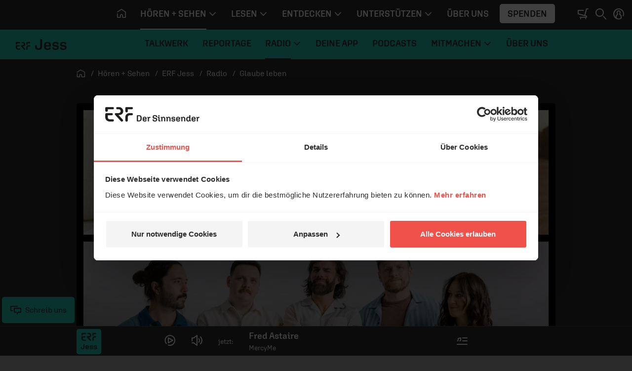

--- FILE ---
content_type: application/javascript
request_url: https://www.erf.de/js/release/1.1.1206/build/lazy-vue12.js
body_size: 4751
content:
/*! For license information please see lazy-vue12.js.LICENSE.txt */
"use strict";(self.webpackChunkerf_v2016=self.webpackChunkerf_v2016||[]).push([[3623,8960],{1302:function(t,e,n){n.r(e),n.d(e,{default:function(){return u}}),n(228),n(3964),n(5728),n(9749),n(6544),n(4254),n(752),n(1694),n(6265),n(8373),n(6793),n(7629),n(7509),n(8052),n(7522),n(4284),n(5399),n(9730);var r=n(9755),o=n.n(r);function i(t){return i="function"==typeof Symbol&&"symbol"==typeof Symbol.iterator?function(t){return typeof t}:function(t){return t&&"function"==typeof Symbol&&t.constructor===Symbol&&t!==Symbol.prototype?"symbol":typeof t},i(t)}function a(){a=function(){return e};var t,e={},n=Object.prototype,r=n.hasOwnProperty,o=Object.defineProperty||function(t,e,n){t[e]=n.value},c="function"==typeof Symbol?Symbol:{},u=c.iterator||"@@iterator",l=c.asyncIterator||"@@asyncIterator",s=c.toStringTag||"@@toStringTag";function m(t,e,n){return Object.defineProperty(t,e,{value:n,enumerable:!0,configurable:!0,writable:!0}),t[e]}try{m({},"")}catch(t){m=function(t,e,n){return t[e]=n}}function h(t,e,n,r){var i=e&&e.prototype instanceof w?e:w,a=Object.create(i.prototype),c=new U(r||[]);return o(a,"_invoke",{value:C(t,n,c)}),a}function f(t,e,n){try{return{type:"normal",arg:t.call(e,n)}}catch(t){return{type:"throw",arg:t}}}e.wrap=h;var p="suspendedStart",d="suspendedYield",y="executing",v="completed",g={};function w(){}function b(){}function _(){}var x={};m(x,u,(function(){return this}));var k=Object.getPrototypeOf,L=k&&k(k(N([])));L&&L!==n&&r.call(L,u)&&(x=L);var E=_.prototype=w.prototype=Object.create(x);function S(t){["next","throw","return"].forEach((function(e){m(t,e,(function(t){return this._invoke(e,t)}))}))}function D(t,e){function n(o,a,c,u){var l=f(t[o],t,a);if("throw"!==l.type){var s=l.arg,m=s.value;return m&&"object"==i(m)&&r.call(m,"__await")?e.resolve(m.__await).then((function(t){n("next",t,c,u)}),(function(t){n("throw",t,c,u)})):e.resolve(m).then((function(t){s.value=t,c(s)}),(function(t){return n("throw",t,c,u)}))}u(l.arg)}var a;o(this,"_invoke",{value:function(t,r){function o(){return new e((function(e,o){n(t,r,e,o)}))}return a=a?a.then(o,o):o()}})}function C(e,n,r){var o=p;return function(i,a){if(o===y)throw new Error("Generator is already running");if(o===v){if("throw"===i)throw a;return{value:t,done:!0}}for(r.method=i,r.arg=a;;){var c=r.delegate;if(c){var u=T(c,r);if(u){if(u===g)continue;return u}}if("next"===r.method)r.sent=r._sent=r.arg;else if("throw"===r.method){if(o===p)throw o=v,r.arg;r.dispatchException(r.arg)}else"return"===r.method&&r.abrupt("return",r.arg);o=y;var l=f(e,n,r);if("normal"===l.type){if(o=r.done?v:d,l.arg===g)continue;return{value:l.arg,done:r.done}}"throw"===l.type&&(o=v,r.method="throw",r.arg=l.arg)}}}function T(e,n){var r=n.method,o=e.iterator[r];if(o===t)return n.delegate=null,"throw"===r&&e.iterator.return&&(n.method="return",n.arg=t,T(e,n),"throw"===n.method)||"return"!==r&&(n.method="throw",n.arg=new TypeError("The iterator does not provide a '"+r+"' method")),g;var i=f(o,e.iterator,n.arg);if("throw"===i.type)return n.method="throw",n.arg=i.arg,n.delegate=null,g;var a=i.arg;return a?a.done?(n[e.resultName]=a.value,n.next=e.nextLoc,"return"!==n.method&&(n.method="next",n.arg=t),n.delegate=null,g):a:(n.method="throw",n.arg=new TypeError("iterator result is not an object"),n.delegate=null,g)}function j(t){var e={tryLoc:t[0]};1 in t&&(e.catchLoc=t[1]),2 in t&&(e.finallyLoc=t[2],e.afterLoc=t[3]),this.tryEntries.push(e)}function O(t){var e=t.completion||{};e.type="normal",delete e.arg,t.completion=e}function U(t){this.tryEntries=[{tryLoc:"root"}],t.forEach(j,this),this.reset(!0)}function N(e){if(e||""===e){var n=e[u];if(n)return n.call(e);if("function"==typeof e.next)return e;if(!isNaN(e.length)){var o=-1,a=function n(){for(;++o<e.length;)if(r.call(e,o))return n.value=e[o],n.done=!1,n;return n.value=t,n.done=!0,n};return a.next=a}}throw new TypeError(i(e)+" is not iterable")}return b.prototype=_,o(E,"constructor",{value:_,configurable:!0}),o(_,"constructor",{value:b,configurable:!0}),b.displayName=m(_,s,"GeneratorFunction"),e.isGeneratorFunction=function(t){var e="function"==typeof t&&t.constructor;return!!e&&(e===b||"GeneratorFunction"===(e.displayName||e.name))},e.mark=function(t){return Object.setPrototypeOf?Object.setPrototypeOf(t,_):(t.__proto__=_,m(t,s,"GeneratorFunction")),t.prototype=Object.create(E),t},e.awrap=function(t){return{__await:t}},S(D.prototype),m(D.prototype,l,(function(){return this})),e.AsyncIterator=D,e.async=function(t,n,r,o,i){void 0===i&&(i=Promise);var a=new D(h(t,n,r,o),i);return e.isGeneratorFunction(n)?a:a.next().then((function(t){return t.done?t.value:a.next()}))},S(E),m(E,s,"Generator"),m(E,u,(function(){return this})),m(E,"toString",(function(){return"[object Generator]"})),e.keys=function(t){var e=Object(t),n=[];for(var r in e)n.push(r);return n.reverse(),function t(){for(;n.length;){var r=n.pop();if(r in e)return t.value=r,t.done=!1,t}return t.done=!0,t}},e.values=N,U.prototype={constructor:U,reset:function(e){if(this.prev=0,this.next=0,this.sent=this._sent=t,this.done=!1,this.delegate=null,this.method="next",this.arg=t,this.tryEntries.forEach(O),!e)for(var n in this)"t"===n.charAt(0)&&r.call(this,n)&&!isNaN(+n.slice(1))&&(this[n]=t)},stop:function(){this.done=!0;var t=this.tryEntries[0].completion;if("throw"===t.type)throw t.arg;return this.rval},dispatchException:function(e){if(this.done)throw e;var n=this;function o(r,o){return c.type="throw",c.arg=e,n.next=r,o&&(n.method="next",n.arg=t),!!o}for(var i=this.tryEntries.length-1;i>=0;--i){var a=this.tryEntries[i],c=a.completion;if("root"===a.tryLoc)return o("end");if(a.tryLoc<=this.prev){var u=r.call(a,"catchLoc"),l=r.call(a,"finallyLoc");if(u&&l){if(this.prev<a.catchLoc)return o(a.catchLoc,!0);if(this.prev<a.finallyLoc)return o(a.finallyLoc)}else if(u){if(this.prev<a.catchLoc)return o(a.catchLoc,!0)}else{if(!l)throw new Error("try statement without catch or finally");if(this.prev<a.finallyLoc)return o(a.finallyLoc)}}}},abrupt:function(t,e){for(var n=this.tryEntries.length-1;n>=0;--n){var o=this.tryEntries[n];if(o.tryLoc<=this.prev&&r.call(o,"finallyLoc")&&this.prev<o.finallyLoc){var i=o;break}}i&&("break"===t||"continue"===t)&&i.tryLoc<=e&&e<=i.finallyLoc&&(i=null);var a=i?i.completion:{};return a.type=t,a.arg=e,i?(this.method="next",this.next=i.finallyLoc,g):this.complete(a)},complete:function(t,e){if("throw"===t.type)throw t.arg;return"break"===t.type||"continue"===t.type?this.next=t.arg:"return"===t.type?(this.rval=this.arg=t.arg,this.method="return",this.next="end"):"normal"===t.type&&e&&(this.next=e),g},finish:function(t){for(var e=this.tryEntries.length-1;e>=0;--e){var n=this.tryEntries[e];if(n.finallyLoc===t)return this.complete(n.completion,n.afterLoc),O(n),g}},catch:function(t){for(var e=this.tryEntries.length-1;e>=0;--e){var n=this.tryEntries[e];if(n.tryLoc===t){var r=n.completion;if("throw"===r.type){var o=r.arg;O(n)}return o}}throw new Error("illegal catch attempt")},delegateYield:function(e,n,r){return this.delegate={iterator:N(e),resultName:n,nextLoc:r},"next"===this.method&&(this.arg=t),g}},e}function c(t,e,n,r,o,i,a){try{var c=t[i](a),u=c.value}catch(t){return void n(t)}c.done?e(u):Promise.resolve(u).then(r,o)}function u(t){return l.apply(this,arguments)}function l(){var t;return t=a().mark((function t(e){var n;return a().wrap((function(t){for(;;)switch(t.prev=t.next){case 0:n=o()(e).attr("data-nltype"),o()("input[type=checkbox]").each((function(){o()(this).val()===n&&o()(this).prop("checked")?o()(".erf-giveaway").slideDown():o()(this).val()!==n||o()(this).prop("checked")||o()(".erf-giveaway").slideUp()})),o()(".giveaway-decision").each((function(){o()(this).prop("checked")?o()(".giveaway-address").slideDown():o()(this).prop("checked")||o()(".giveaway-address").slideUp()})),o()("input[type=checkbox]").change((function(){o()(this).val()===n&&o()(this).prop("checked")?o()(".erf-giveaway").slideDown():o()(this).val()!==n||o()(this).prop("checked")||o()(".erf-giveaway").slideUp()})),o()(".giveaway-decision").change((function(){o()(this).prop("checked")?o()(".giveaway-address").slideDown():o()(this).prop("checked")||o()(".giveaway-address").slideUp()})),o()("body").on("keyup",".giveaway-vorname",(function(){var t=o()(this).val();o()("body").find("input[name=vorname]").val(t)})),o()("body").on("keyup",".giveaway-nachname",(function(){var t=o()(this).val();o()("body").find("input[name=nname]").val(t)}));case 7:case"end":return t.stop()}}),t)})),l=function(){var e=this,n=arguments;return new Promise((function(r,o){var i=t.apply(e,n);function a(t){c(i,r,o,a,u,"next",t)}function u(t){c(i,r,o,a,u,"throw",t)}a(void 0)}))},l.apply(this,arguments)}o()("input[name=mode]").change((function(){o()("#addData").toggle("subscribe"==o()("input[name=mode]").val()&&o()("input[name=type]:checked, input[value=update]:checked, input[value=erfjess]:checked, input[value=newsletter]:checked").length>0),o()("#Terms").toggle("subscribe"==o()("input[name=mode]:checked").val())})),o()("input[name='type[]']").change((function(){o()("#addData").toggle("subscribe"==o()("input[name=mode]:checked").val()&&o()("input[value=intnews]:checked, input[value=update]:checked, input[value=erfjess]:checked, input[value=newsletter]:checked").length>0)}))},6561:function(t,e,n){function r(t,e){var n={};switch(t){case"dd.mm.yy":n={year:"numeric",month:"2-digit",day:"2-digit"};break;case"DD, dd.mm.yy":n={weekday:"long",year:"numeric",month:"2-digit",day:"2-digit"};break;case"yyyy-mm-dd":return"".concat(e.getFullYear(),"-").concat(("00"+(e.getMonth()+1)).slice(-2),"-").concat(("00"+e.getDate()).slice(-2))}return e.toLocaleDateString("de-DE",n)}function o(t){return t=new Date(t),new Date(t.getUTCFullYear(),t.getUTCMonth(),t.getUTCDate(),t.getUTCHours(),t.getUTCMinutes(),t.getUTCSeconds())}n.d(e,{Y:function(){return o},o:function(){return r}}),n(4338),n(9730)},3744:function(t,e){e.Z=(t,e)=>{const n=t.__vccOpts||t;for(const[t,r]of e)n[t]=r;return n}},6432:function(t,e,n){n.r(e),n.d(e,{default:function(){return y}});var r=n(6252),o=n(9963),i=n(3577),a={key:0,class:"offset-md-1 col-md-10 d-flex"},c=["innerHTML"],u={key:1,class:"offset-md-1 col-md-11 d-flex"},l=["placeholder","aria-label"],s=[(0,r._)("i",{class:"ci ci-enter"},null,-1)],m={key:0,class:"mt-n5 mx-ngap"};n(9288),n(4338),n(4043),n(7267);var h=n(6561),f=n(9755),p=n.n(f),d={name:"Comments",components:{vnode:{props:["node"],render:function(){return this.node}}},props:{textLength:{type:Number,default:0},compact:{type:Boolean,default:!1},message:{type:String,default:""},placeholder:{type:String,default:""},domain:{type:String,default:""},count:{type:Number,default:0},cutLimit:{type:Number,default:5},allTitle:{type:String,default:"Alle Kommentare"}},data:function(){return{full:!this.compact,comment:"",msg:this.message,limit:this.count>this.cutLimit?this.cutLimit:this.count}},computed:{items:function(){return this.$slots.default()||[]}},watch:{full:{handler:function(t,e){var n=this;t&&e!==t&&this.$nextTick((function(){n.setSubmitHandler();var t=n.$el.querySelector("#comment_text");if(t){var e=n.textLength||(n.compact?500:1500);t.setAttribute("maxlength",e);var r=function(t){t.target.style.height="1px",t.target.style.height=25+t.target.scrollHeight+"px";var r="".concat(t.target.value.length," von ").concat(e," Zeichen"),o=n.$el.querySelector("#comment_text + .charsRemaining");o&&(o.textContent=r)};(n.compact||e<=500)&&(t.value=n.comment,t.focus(),r({target:t})),t.addEventListener("keyup",r)}}))},immediate:!0}},methods:{enter:function(t){var e=getComputedStyle(t).width;t.style.width=e,t.style.position="absolute",t.style.visibility="hidden",t.style.height="auto";var n=getComputedStyle(t).height;t.style.width=null,t.style.position=null,t.style.visibility=null,t.style.height=0,getComputedStyle(t).height,requestAnimationFrame((function(){t.style.height=n}))},afterEnter:function(t){t.style.height="auto"},leave:function(t){var e=getComputedStyle(t).height;t.style.height=e,getComputedStyle(t).height,requestAnimationFrame((function(){t.style.height=0}))},setSubmitHandler:function(){var t=this.$el.querySelector("#comments_form"),e=this;t&&t.addEventListener("submit",(function(t){t.preventDefault();var n={node:p()("#comments_form input[name='node']").val(),module:p()("#comments_form input[name='module']").val(),item:p()("#comments_form input[name='item']").val(),domain:e.domain,auto_publish:p()("#comments_form input[name='auto_publish']").val(),comment_name:p()("#comments_form input[name='comment_name']").val(),comment_email:p()("#comments_form input[name='comment_email']").val(),comment_text:p()("#comments_form textarea[name='comment_text']").val(),comment_save:p()("#comments_form input[name='comment_save']").val(),private_comment:p()("#comments_form input[name='private_comment']:checked").val(),terms_of_use:p()("#comments_form input[name='terms_of_use']:checked").val()};return e.compact&&(n.type="compact"),p().post("/ajax/comment.php",n,(function(t){-1!=t.indexOf("success")?(p()("#comment_success").parent().parent().removeClass("rounded-top").addClass("mb-5 rounded"),e.compact?(e.full=!1,e.msg=t):p()("#comment_success").html(t),"1"==p()("#comments_form input[name='auto_publish']").val()&&(p()("#comments h2").after('<article id="comment_my" class="comment row serif" style="display: none;"><div class="col-md-12"><header><strong>'+p()("#comments_form input[name='comment_name']").val()+"</strong> / "+(0,h.o)("dd.mm.yy",new Date)+", "+(new Date).getHours()+":"+(new Date).getMinutes()+' Uhr</header><p class="mt-3">'+p()("#comments_form textarea[name='comment_text']").val().replace(/\n\r?/g,"<br />")+"</p></div></article>"),p()("#comment_my").fadeIn()),p()("#comments_form").fadeOut("fast",(function(){p()(this).remove()}))):p()("#comment_error").html(t)})),!1}))}}},y=(0,n(3744).Z)(d,[["render",function(t,e,n,h,f,p){var d=(0,r.up)("vnode");return(0,r.wg)(),(0,r.j4)(o.uT,{name:"expand",onEnter:p.enter,onAfterEnter:p.afterEnter,onLeave:p.leave},{default:(0,r.w5)((function(){return[f.full?((0,r.wg)(),(0,r.iD)("div",{key:"full",class:(0,i.C_)(["mx-gap",["comments--init",f.limit!==n.count?"limited-"+n.cutLimit:"",{"comments--compact":n.compact}]])},[(0,r.Wm)(d,{node:p.items[0]},null,8,["node"]),f.limit!==n.count?((0,r.wg)(),(0,r.iD)("div",m,[(0,r._)("button",{class:"btn color w-100 mt-1 mb-5",onClick:e[3]||(e[3]=function(t){return f.limit=n.count})},(0,i.zw)(n.allTitle),1)])):(0,r.kq)("",!0)],2)):((0,r.wg)(),(0,r.iD)("div",{key:"compact",class:(0,i.C_)(["form-group rounded py-3",[n.compact&&"feedback"!==n.domain?"bg-light":"bg-white",{"comments--compact":n.compact}]])},[f.msg?((0,r.wg)(),(0,r.iD)("div",a,[(0,r._)("p",{class:"px-3 px-md-0 mb-0 my-gap",innerHTML:f.msg},null,8,c)])):((0,r.wg)(),(0,r.iD)("div",u,[(0,r.wy)((0,r._)("input",{"onUpdate:modelValue":e[0]||(e[0]=function(t){return f.comment=t}),type:"text",name:"compact_text",maxlength:"500",class:"pl-3 pl-md-0 bg-transparent border-0 form-control no--search-icon",placeholder:n.placeholder,"aria-label":n.placeholder,onKeyup:e[1]||(e[1]=(0,o.D2)((function(t){return f.full=!f.full}),["enter"]))},null,40,l),[[o.nr,f.comment]]),(0,r._)("button",{name:"send_btn",class:"btn py-0","aria-label":"Bestätigen",onClick:e[2]||(e[2]=function(t){return f.full=!f.full})},s)]))],2))]})),_:1},8,["onEnter","onAfterEnter","onLeave"])}]])}}]);